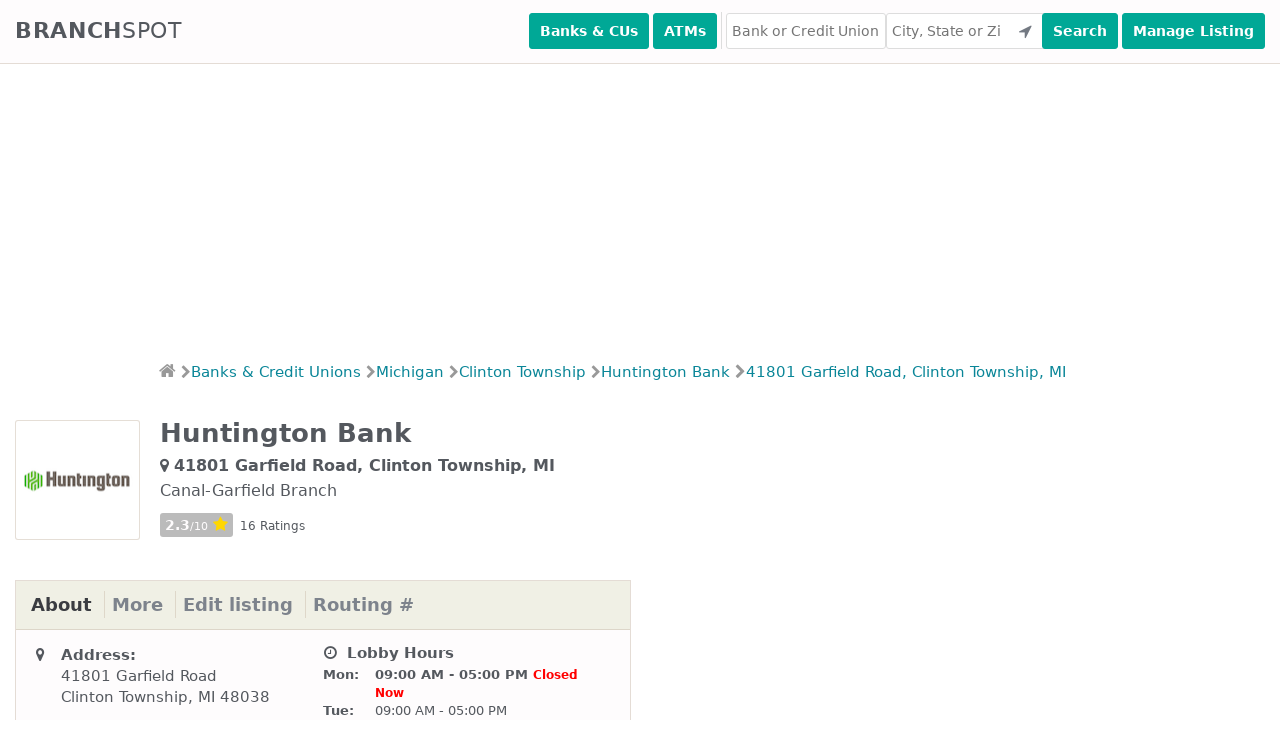

--- FILE ---
content_type: text/html; charset=utf-8
request_url: https://www.branchspot.com/mi/clinton-township/huntington-bank/41801-garfield-road/
body_size: 13173
content:
<!DOCTYPE html><html lang="en"><head><meta charset="utf-8"/><title>Huntington Bank - 41801 Garfield Road (Clinton Township, MI)</title><meta content="width=device-width, initial-scale=1, user-scalable=no" name="viewport"/><meta content="Huntington Bank Branch Location at 41801 Garfield Road, Clinton Township, MI 48038 - Hours of Operation, Phone Number, Routing Numbers, Address, Directions and Reviews." name="description"/><meta content="index, follow" name="robots"/><link href="//fonts.googleapis.com" rel="dns-prefetch"/><link href="//maxcdn.bootstrapcdn.com" rel="dns-prefetch"/><link href="//ajax.googleapis.com" rel="dns-prefetch"/><link href="//www.googletagmanager.com" rel="dns-prefetch"/><link crossorigin="anonymous" href="https://cdnjs.cloudflare.com/ajax/libs/font-awesome/4.7.0/css/font-awesome.min.css" rel="stylesheet"/><script async="" src="//pagead2.googlesyndication.com/pagead/js/adsbygoogle.js"></script><script>
        (adsbygoogle = window.adsbygoogle || []).push({
            google_ad_client: "ca-pub-7169728300415033",
            enable_page_level_ads: true
        });
    </script><link href="/static/CACHE/css/5bd1a0412827.css" rel="stylesheet" type="text/css"/><link href="/static/favicon/apple-touch-icon-57x57.png?v=M44podrqpp" rel="apple-touch-icon" sizes="57x57"/><link href="/static/favicon/apple-touch-icon-60x60.png?v=M44podrqpp" rel="apple-touch-icon" sizes="60x60"/><link href="/static/favicon/apple-touch-icon-72x72.png?v=M44podrqpp" rel="apple-touch-icon" sizes="72x72"/><link href="/static/favicon/apple-touch-icon-76x76.png?v=M44podrqpp" rel="apple-touch-icon" sizes="76x76"/><link href="/static/favicon/apple-touch-icon-114x114.png?v=M44podrqpp" rel="apple-touch-icon" sizes="114x114"/><link href="/static/favicon/apple-touch-icon-120x120.png?v=M44podrqpp" rel="apple-touch-icon" sizes="120x120"/><link href="/static/favicon/apple-touch-icon-144x144.png?v=M44podrqpp" rel="apple-touch-icon" sizes="144x144"/><link href="/static/favicon/apple-touch-icon-152x152.png?v=M44podrqpp" rel="apple-touch-icon" sizes="152x152"/><link href="/static/favicon/apple-touch-icon-180x180.png?v=M44podrqpp" rel="apple-touch-icon" sizes="180x180"/><link href="/static/favicon/favicon-32x32.png?v=M44podrqpp" rel="icon" sizes="32x32" type="image/png"/><link href="/static/favicon/favicon-96x96.png?v=M44podrqpp" rel="icon" sizes="96x96" type="image/png"/><link href="/static/favicon/manifest.json?v=M44podrqpp" rel="manifest"/><link color="#5bbad5" href="/static/favicon/safari-pinned-tab.svg?v=M44podrqpp" rel="mask-icon"/><link href="/static/favicon/favicon.ico?v=M44podrqpp" rel="shortcut icon"/><meta content="Branchspot" name="apple-mobile-web-app-title"/><meta content="Branchspot" name="application-name"/><meta content="#00aba9" name="msapplication-TileColor"/><meta content="/static/favicon/mstile-144x144.png?v=M44podrqpp" name="msapplication-TileImage"/><meta content="/static/favicon/browserconfig.xml?v=M44podrqpp" name="msapplication-config"/><meta content="#ffffff" name="theme-color"/><script>(function(w,d,s,l,i){w[l]=w[l]||[];w[l].push({'gtm.start':
new Date().getTime(),event:'gtm.js'});var f=d.getElementsByTagName(s)[0],
j=d.createElement(s),dl=l!='dataLayer'?'&l='+l:'';j.async=true;j.src=
'https://www.googletagmanager.com/gtm.js?id='+i+dl;f.parentNode.insertBefore(j,f);
})(window,document,'script','dataLayer','GTM-5Z2QVJJ');</script></head><body><noscript><iframe height="0" src="https://www.googletagmanager.com/ns.html?id=GTM-5Z2QVJJ" style="display:none;visibility:hidden" width="0"></iframe></noscript><input class="search-toggle" id="search-toggle" type="checkbox"/><label class="search-toggle-label noselect" for="search-toggle">Find Branches</label><header class="main-header"><nav class="container"><a class="logo noselect" href="/">Branch<span class="logo-spot">spot</span></a><div class="search"><button class="button search-button" id="header-search-banks-near-me" type="submit" value="Search">Banks &amp; CUs</button><button class="button search-button" id="header-search-atms-near-me" type="submit" value="Search">ATMs</button><div class="divider"> </div><input autocomplete="off" autocorrect="off" id="inst-header-search-field" placeholder="Bank or Credit Union" type="text"/><input autocomplete="off" autocorrect="off" id="loc-header-search-field" onfocus="this.value=''" placeholder="City, State or Zip" type="text"/><button class="button user-location-button" id="header-search-use-location" title="Use Your Location" type="submit"><i class="fa fa-location-arrow"></i></button><button class="button search-button" id="header-search-submit" type="submit" value="Search">Search</button><button class="button manage-button" id="header-manage-submit" onclick="location.href = '/branchspot-admin-interface/';" type="submit" value="Manage">Manage Listing</button></div></nav></header><div><ins class="adsbygoogle" data-ad-client="ca-pub-7169728300415033" data-ad-format="fluid" data-ad-layout-key="-fb+5w+4e-db+86" data-ad-slot="5729028851" style="display:block"></ins><script>
        (adsbygoogle = window.adsbygoogle || []).push({});
    </script></div><div class="noselect" id="breadcrumbs"><ul><li><a href="/"><i class="fa fa-home"></i></a><i class="divider fa fa-chevron-right"></i></li><li><a href="/banks-credit-unions/">Banks &amp; Credit Unions</a><i class="divider fa fa-chevron-right"></i></li><li><a href="/mi/">Michigan</a><i class="divider fa fa-chevron-right"></i></li><li><a href="/mi/clinton-township/">Clinton Township</a><i class="divider fa fa-chevron-right"></i></li><li><a href="/mi/clinton-township/huntington-bank/">Huntington Bank<i class="divider fa fa-chevron-right"></i></a></li><li><a href="/mi/clinton-township/huntington-bank/41801-garfield-road/">41801 Garfield Road, Clinton Township, MI</a></li></ul></div><div class="margin-top-10"></div><div class="container content-container clearfix"><div class="heading-box clearfix"><div class="headings"><h1>Huntington Bank</h1><h2 class="subheading"><i class="fa fa-map-marker"></i>41801 Garfield Road, Clinton Township, MI</h2><span class="subheading-2">Canal-Garfield Branch</span><div class="branch-rating"><span class="rating">2.3<span class="rating-on-ten">/10</span><i class="fa fa-star"></i></span> <span class="num-ratings">16 Ratings</span></div></div><div class="institution-logo"><img alt="Huntington Bank Logo" src="/media/logos_110x90/huntington-bank-6560.png"/></div></div><section class="main-column" data-branch-id="95524" data-institution-name="Huntington Bank"><div class="table-box"><div class="table-box-header"><ul class="noselect" id="tabs-menu"><li><a class="active" href="#tab-about">About</a></li><li><a href="#tab-more">More</a></li><li><a href="#id01">Edit listing</a></li><li><a href="#tab-routing">Routing #</a></li></ul></div><div class="table-box-content tabs clearfix"><div class="tab active" id="tab-about"><div class="left-column"><table><colgroup><col class="icon-col"/><col class="data-col"/></colgroup><tbody><tr><td><i class="fa fa-map-marker fa-fw"></i></td><td><span class="section-heading">Address:</span></td></tr><tr><td> </td><td>41801 Garfield Road</td></tr><tr><td> </td><td>Clinton Township, MI 48038</td></tr><tr class="spacer"><td> </td><td> </td></tr><tr><td> </td><td><a href="https://maps.google.com?daddr=41801%20Garfield%20Road%20Clinton%20Township%2C%20MI%2048038&amp;layer=t" target="_blank">Large Map &amp; Directions<i class="fa fa-chevron-right"></i></a></td></tr><tr class="spacer"><td> </td><td> </td></tr><tr><td><i class="fa fa-phone fa-fw"></i></td><td><span class="section-heading">Phone:</span></td></tr><tr><td> </td><td>(586) 263-4000</td></tr><tr class="spacer"><td> </td><td> </td></tr><tr><td><i class="fa fa-external-link fa-fw"></i></td><td><span class="section-heading">Website:</span></td></tr><tr><td> </td><td><a class="break-word" href="http://www.huntington.com" target="_blank">http://www.huntington.com</a></td></tr><tr class="spacer"><td> </td><td> </td></tr><tr><td><i class="fa fa-calendar fa-fw"></i></td><td><span class="section-heading">Opened:</span></td></tr><tr><td> </td><td>1981-03-02</td></tr></tbody></table></div><div class="right-column"><span class="section-heading"><i class="fa fa-clock-o fa-fw"></i> Lobby Hours</span><table class="hours-table" id="lobby-hours"><colgroup><col class="day-col"/><col class="hours-col"/></colgroup><tbody><tr class="monday"><td>Mon:</td><td>09:00 AM - 05:00 PM</td></tr><tr class="tuesday"><td>Tue:</td><td>09:00 AM - 05:00 PM</td></tr><tr class="wednesday"><td>Wed:</td><td>09:00 AM - 05:00 PM</td></tr><tr class="thursday"><td>Thu:</td><td>09:00 AM - 05:00 PM</td></tr><tr class="friday"><td>Fri:</td><td>09:00 AM - 06:00 PM</td></tr><tr class="saturday"><td>Sat:</td><td>09:00 AM - 02:00 PM</td></tr><tr class="sunday"><td>Sun:</td><td>Closed</td></tr></tbody></table><div class="margin-bottom-20"><span class="section-heading">Partnership with Coinbase</span><p class="small-link"><a href="https://www.coinbase.com/join/wang_ld4">Get free cryptocurrency (up to $100) value in our partnership with Coinbase. Get your free cryptocurrency now as part of this special offer.</a></p></div><div class="margin-bottom-20"><span class="section-heading">A card that can change America</span><p class="small-link"><a href="/justicecard">The only debit + credit card that matches your political donations. Click here to see now!</a></p></div></div></div><div class="tab" id="tab-more"><div class="margin-bottom-20"><span class="section-heading">Bank Profile</span><p class="small-link"><a href="/huntington-bank/">Huntington Bank: Locations, Contact Info, Reviews</a></p></div><div class="left-column"><table><colgroup><col class="icon-col"/><col class="data-col"/></colgroup><tbody><tr><td><i class="fa fa-calendar fa-fw"></i></td><td>Established On:</td></tr><tr><td> </td><td>Jan. 6, 1866</td></tr><tr class="spacer"><td> </td><td> </td></tr><tr><td><i class="fa fa-info-circle fa-fw"></i></td><td>FDIC Certificate Number:</td></tr><tr><td> </td><td>6560</td></tr><tr class="spacer"><td> </td><td> </td></tr><tr><td><i class="fa fa-usd fa-fw"></i></td><td>Total Assets:</td></tr><tr><td> </td><td>$68,662,127,000</td></tr><tr class="spacer"><td> </td><td> </td></tr><tr><td><i class="fa fa-info-circle fa-fw"></i></td><td>Deposit Insurance:</td></tr><tr><td> </td><td>FDIC</td></tr></tbody></table></div><div class="right-column"><table><colgroup><col class="icon-col"/><col class="data-col"/></colgroup><tbody><tr><td><i class="fa fa-info-circle fa-fw"></i></td><td>Community Bank:</td></tr><tr><td> </td><td>No</td></tr><tr class="spacer"><td> </td><td> </td></tr><tr><td><i class="fa fa-info-circle fa-fw"></i></td><td>Asset Concentration:</td></tr><tr><td> </td><td>Commercial Lending Specialization</td></tr><tr class="spacer"><td> </td><td> </td></tr><tr><td><i class="fa fa-info-circle fa-fw"></i></td><td>Institution Class:</td></tr><tr><td> </td><td>Commercial bank, national (federal) charter and Fed member, supervised by the Office of the Comptroller of the Currency (OCC)</td></tr></tbody></table></div></div><div class="modal tab" id="id01"><form action="" class="modal-content animate" style="display: inline-block; width: 100%;"><div class="modal-content animate containerNew"><h3 style="background-color: darkred; color: white; text-align: center; padding: 10px 0px; margin-bottom: 20px;">Edit Canal-Garfield Branch Profile</h3><div style="width: 100%; float: left; margin-bottom: 20px;"><label for="address_id" style="float: left; margin-right: 10px; width: 30%; margin-top: 14px;">Address:</label><input id="address_id" name="address" style="float: right; width: calc(70% - 10px);" type="text" value="41801 Garfield Road"/></div><div style="width: 100%; float: left; margin-bottom: 20px;"><label for="address_id">Zipcode:</label><input id="zipcode_id" name="zipcode" style="float: right; width: calc(70% - 10px); margin-top: auto" type="text" value="48038"/></div><div style="width: 100%; float: left; margin-bottom: 20px;"><label for="address_id">Phone No:</label><input id="phone_id" name="phone" style="float: right; width: calc(70% - 10px); margin-top: auto" type="text" value="
                                                (586) 263-4000"/></div><div style="width: 100%; float: left; margin-bottom: 20px;"><label for="address_id"><b>Website:</b></label><input id="website_id" name="website" style="float: right; width: calc(70% - 10px); margin-top: auto" type="text" value="http://www.huntington.com"/></div><div style="width: 100%; float: left; margin-bottom: 20px;"><label for="address_id"><b>Opened on:</b></label><input id="created_on_id" name="created_on" style="float: right; width: calc(70% - 10px); margin-top: auto" type="text" value="1981-03-02"/></div><div style="width: 100%; float: left; margin-bottom: 20px;"><label for="lobby_hours_id"><b>Lobby hours:</b></label><br/><br/><div style="width: 100%; float: left; margin-bottom: 5px;"><label style="display: inline-block; font-size: 14px; width: 100px;">Monday</label><input id="Monday_open_id" name="Monday_open" style="display:inline-block; width: 120px; margin-top: auto" type="text" value="09:00 AM"/>-<input id="Monday_close_id" name="Monday_close" style="display;inline-block; width: 120px; margin-top: auto" type="text" value="05:00 PM"/><p style="display:inline-block;font-size: 14px;"><input id="Monday_check_id" name="Monday_check" onclick="checkAsClose(this.id,
                                                               'Monday')" style="-webkit-appearance: checkbox;" type="checkbox"/>Check for close</p></div><div style="width: 100%; float: left; margin-bottom: 5px;"><label style="display: inline-block; font-size: 14px; width: 100px;">Tuesday</label><input id="Tuesday_open_id" name="Tuesday_open" style="display:inline-block; width: 120px; margin-top: auto" type="text" value="09:00 AM"/>-<input id="Tuesday_close_id" name="Tuesday_close" style="display;inline-block; width: 120px; margin-top: auto" type="text" value="05:00 PM"/><p style="display:inline-block;font-size: 14px;"><input id="Tuesday_check_id" name="Tuesday_check" onclick="checkAsClose(this.id,
                                                               'Tuesday')" style="-webkit-appearance: checkbox;" type="checkbox"/>Check for close</p></div><div style="width: 100%; float: left; margin-bottom: 5px;"><label style="display: inline-block; font-size: 14px; width: 100px;">Wednesday</label><input id="Wednesday_open_id" name="Wednesday_open" style="display:inline-block; width: 120px; margin-top: auto" type="text" value="09:00 AM"/>-<input id="Wednesday_close_id" name="Wednesday_close" style="display;inline-block; width: 120px; margin-top: auto" type="text" value="05:00 PM"/><p style="display:inline-block;font-size: 14px;"><input id="Wednesday_check_id" name="Wednesday_check" onclick="checkAsClose(this.id,
                                                               'Wednesday')" style="-webkit-appearance: checkbox;" type="checkbox"/>Check for close</p></div><div style="width: 100%; float: left; margin-bottom: 5px;"><label style="display: inline-block; font-size: 14px; width: 100px;">Thursday</label><input id="Thursday_open_id" name="Thursday_open" style="display:inline-block; width: 120px; margin-top: auto" type="text" value="09:00 AM"/>-<input id="Thursday_close_id" name="Thursday_close" style="display;inline-block; width: 120px; margin-top: auto" type="text" value="05:00 PM"/><p style="display:inline-block;font-size: 14px;"><input id="Thursday_check_id" name="Thursday_check" onclick="checkAsClose(this.id,
                                                               'Thursday')" style="-webkit-appearance: checkbox;" type="checkbox"/>Check for close</p></div><div style="width: 100%; float: left; margin-bottom: 5px;"><label style="display: inline-block; font-size: 14px; width: 100px;">Friday</label><input id="Friday_open_id" name="Friday_open" style="display:inline-block; width: 120px; margin-top: auto" type="text" value="09:00 AM"/>-<input id="Friday_close_id" name="Friday_close" style="display;inline-block; width: 120px; margin-top: auto" type="text" value="06:00 PM"/><p style="display:inline-block;font-size: 14px;"><input id="Friday_check_id" name="Friday_check" onclick="checkAsClose(this.id,
                                                               'Friday')" style="-webkit-appearance: checkbox;" type="checkbox"/>Check for close</p></div><div style="width: 100%; float: left; margin-bottom: 5px;"><label style="display: inline-block; font-size: 14px; width: 100px;">Saturday</label><input id="Saturday_open_id" name="Saturday_open" style="display:inline-block; width: 120px; margin-top: auto" type="text" value="09:00 AM"/>-<input id="Saturday_close_id" name="Saturday_close" style="display;inline-block; width: 120px; margin-top: auto" type="text" value="02:00 PM"/><p style="display:inline-block;font-size: 14px;"><input id="Saturday_check_id" name="Saturday_check" onclick="checkAsClose(this.id,
                                                               'Saturday')" style="-webkit-appearance: checkbox;" type="checkbox"/>Check for close</p></div><div style="width: 100%; float: left; margin-bottom: 5px;"><label style="display: inline-block; font-size: 14px; width: 100px;">Sunday</label><input id="Sunday_open_id" name="Sunday_open" style="display:inline-block; width: 120px; margin-top: auto" type="text" value="None"/>-<input id="Sunday_close_id" name="Sunday_close" style="display;inline-block; width: 120px; margin-top: auto" type="text" value="None"/><p style="display:inline-block;font-size: 14px;"><input id="Sunday_check_id" name="Sunday_check" onclick="checkAsClose(this.id,
                                                               'Sunday')" style="-webkit-appearance: checkbox;" type="checkbox"/>Check for close</p></div></div><div><input id="check_active_inactive_id" name="check_active_inactive" style="-webkit-appearance: checkbox;" type="checkbox"/>Mark this branch as closed.<br/><br/><br/><button class="submitbtn" onclick="editProfile('mi', 'clinton-township', 'huntington-bank', '41801-garfield-road')" type="button">Submit</button><button class="cancelbtn" onclick="document.getElementById('id01').style.display='none'" type="button">Cancel</button></div></div></form></div><div class="tab" id="tab-routing"><div><table class="three-column"><colgroup><col class="one-third"/><col class="one-third"/><col class="one-third"/></colgroup><thead><tr><th><h6>Routing #</h6></th><th><h6>Type</h6></th><th><h6>Description</h6></th></tr></thead><tbody><tr><td>044101169</td><td></td><td></td></tr></tbody></table></div></div></div><div class="table-box-footer"><div class="margin-top-10"><a class="nearby" href="/?lat=42.6038318&amp;lng=-82.9531597&amp;inst=Huntington+Bank&amp;radius=
                                5">View 11 Huntington Bank Locations Nearby<i class="fa fa-chevron-right"></i></a></div></div><div class="table-box-footer clearfix"><div class="margin-top-10"><div class="float-left"></div><a class="update" href="/mi/clinton-township/huntington-bank/41801-garfield-road/suggest-update/">Suggest an Update<i class="fa fa-chevron-right"></i></a></div></div></div><div class="table-box" id="feedback"><div class="table-box-header"><h4>Reviews &amp; Feedback</h4></div><div class="table-box-leave-feedback" id="feedback-form"><div class="alert warning in-box" id="form-js-warning"><h4><i aria-hidden="true" class="fa fa-exclamation-triangle"></i> JavaScript appears to be disabled in your browser.</h4><p>This form requires JavaScript to work.</p></div><div id="leave-feedback-container"><span class="call-to-action">How was your experience at this Bank? Let others know what you think. Leave your Review, Suggestion, Complaint or Tip below:</span> <span class="call-to-action">Please note that we have no direct association with said institution and we offer this for review purposes only. Please do not leave any personal or personally identifiable information here:</span><form action="/" class="review-form" data-action-url="/mi/clinton-township/huntington-bank/41801-garfield-road/" method="post"><input name="csrfmiddlewaretoken" type="hidden" value="RYdq7dMWm4r3EwLQ1ibKoiuvb7wYXbH5E7RVLAvVNLEuVcbfEIjNEQmdCk8kU5lp"/><div style="display: none;"><label>leave this field blank to prove your humanity<input name="phone_number" type="text" value=""/></label></div><div class="reviewer clearfix"><div class="name"><label>Name</label><input autocorrect="off" id="id_name" maxlength="100" name="name" placeholder="Your Name (optional)" type="text"/></div><div class="email"><label>Email</label><input autocorrect="off" id="id_email" maxlength="254" name="email" placeholder="Your Email (optional)" type="text"/></div></div><div><label>Feedback</label><textarea cols="40" id="id_comment" name="comment" required="" rows="10"></textarea></div><div class="rate-submit"><span>Rate This Bank:</span><div class="select"><select id="id_rating" name="rating"><option selected="" value="">---------</option><option value="1">1 Star</option><option value="2">2 Stars</option><option value="3">3 Stars</option><option value="4">4 Stars</option><option value="5">5 Stars</option><option value="6">6 Stars</option><option value="7">7 Stars</option><option value="8">8 Stars</option><option value="9">9 Stars</option><option value="10">10 Stars</option></select></div><i class="fa fa-star"></i><button class="button">Submit Feedback</button></div></form></div></div><div class="table-box-content"><div class="branch-rating"><label for="show_institution_reviews_by_default">Exclude reviews from other branches</label><input id="show-institution-reviews-by-default" type="checkbox" value="True"/></div><div class="branch-profile-institution-reviews"><div class="reviews-header"><div class="review-count">33 Comments</div><div class="branch-rating"><span class="rating">2.3<span class="rating-on-ten">/10</span><i class="fa fa-star"></i></span> <span class="num-ratings">16 Ratings</span></div></div><div class="review"><div class="review-header"><div class="branch-rating"><span class="rating">1<span class="rating-on-ten">/10</span><i class="fa fa-star"></i></span></div><div class="review-details"><div><span>Reviewer:</span>Anonymous User</div><div><span>Date:</span>July 31, 2024</div><div><span>Location Reviewed:</span><a href="/oh/xenia/huntington-bank/194-north-detroit-st/">Huntington Bank: Xenia Central Branch - Xenia, OH</a></div></div></div><div class="review-content"><p>They never call back when they should, Sometimes never.</p></div></div><div class="review"><div class="review-header"><div class="review-details"><div><span>Reviewer:</span>THOMAS ANGELE</div><div><span>Date:</span>Sept. 11, 2023</div></div></div><div class="review-content"><p>lovland</p></div></div><div class="review"><div class="review-header"><div class="branch-rating"><span class="rating">1<span class="rating-on-ten">/10</span><i class="fa fa-star"></i></span></div><div class="review-details"><div><span>Reviewer:</span>Kaiser Soza</div><div><span>Date:</span>Oct. 18, 2021</div><div><span>Location Reviewed:</span><a href="/mi/alma/huntington-bank/2805-west-cheesman-road/">Huntington Bank: Alma Meijer Branch - Alma, MI</a></div></div></div><div class="review-content"><p>These motherbitches fuckers</p></div></div><div class="review"><div class="review-header"><div class="branch-rating"><span class="rating">1<span class="rating-on-ten">/10</span><i class="fa fa-star"></i></span></div><div class="review-details"><div><span>Reviewer:</span>Anonymous User</div><div><span>Date:</span>June 30, 2021</div><div><span>Location Reviewed:</span><a href="/oh/kenton/huntington-bank/126-8-west-columbus-street/">Huntington Bank: Kenton Branch - Kenton, OH</a></div></div></div><div class="review-content"><p>Customer service stinks! Most of all by their banker.</p></div></div><div class="review"><div class="review-header"><div class="branch-rating"><span class="rating">4<span class="rating-on-ten">/10</span><i class="fa fa-star"></i></span></div><div class="review-details"><div><span>Reviewer:</span>Anonymous User</div><div><span>Date:</span>May 17, 2021</div><div><span>Location Reviewed:</span><a href="/oh/beachwood/huntington-bank/24615-chagrin-boulevard/">Huntington Bank: Pavillion Mall Branch - Beachwood, OH</a></div></div></div><div class="review-content"><p>No complaints</p></div></div><div class="review"><div class="review-header"><div class="review-details"><div><span>Reviewer:</span>Anonymous User</div><div><span>Date:</span>March 20, 2021</div><div><span>Location Reviewed:</span><a href="/wv/bridgeport/huntington-bank/1226-west-main-st/">Huntington Bank: Bridgeport Branch - Bridgeport, WV</a></div></div></div><div class="review-content"><p>jjjjjj</p></div></div><div class="review"><div class="review-header"><div class="branch-rating"><span class="rating">1<span class="rating-on-ten">/10</span><i class="fa fa-star"></i></span></div><div class="review-details"><div><span>Reviewer:</span>Anonymous User</div><div><span>Date:</span>March 9, 2021</div><div><span>Location Reviewed:</span><a href="/oh/mason/huntington-bank/5085-deerfield-boulevard/">Huntington Bank: Deerfield Office Branch - Mason, OH</a></div></div></div><div class="review-content"><p>Horrible customer service</p></div></div><div class="review"><div class="review-header"><div class="review-details"><div><span>Reviewer:</span>Vaughan Mills</div><div><span>Date:</span>Feb. 28, 2021</div><div><span>Location Reviewed:</span><a href="/mi/clinton-township/huntington-bank/41801-garfield-road/">Huntington Bank: Canal-Garfield Branch - Clinton Township, MI</a></div></div></div><div class="review-content"><p>Good</p></div></div><div class="review"><div class="review-header"><div class="review-details"><div><span>Reviewer:</span>Donald Schulte</div><div><span>Date:</span>Feb. 6, 2021</div><div><span>Location Reviewed:</span><a href="/mi/grand-blanc/huntington-bank/12890-south-saginaw-street/">Huntington Bank: Grand Blanc Branch - Grand Blanc, MI</a></div></div></div><div class="review-content"><p>Please open my accounts,</p></div></div><div class="review"><div class="review-header"><div class="review-details"><div><span>Reviewer:</span>Anonymous User</div><div><span>Date:</span>May 30, 2020</div><div><span>Location Reviewed:</span><a href="/mi/allegan/huntington-bank/135-marshall-street/">Huntington Bank: Allegan Branch - Allegan, MI</a></div></div></div><div class="review-content"><p>Run like hell from this shit hole!</p></div></div><div class="review"><div class="review-header"><div class="review-details"><div><span>Reviewer:</span>Grady Evans</div><div><span>Date:</span>Feb. 26, 2020</div><div><span>Location Reviewed:</span><a href="/oh/cleveland/huntington-bank/4401-mayfield-road/">Huntington Bank: South Euclid Giant Eagle Branch - Cleveland, OH</a></div></div></div><div class="review-content"><p>Branch is closed</p></div></div><div class="review"><div class="review-header"><div class="review-details"><div><span>Reviewer:</span>Anonymous User</div><div><span>Date:</span>Dec. 7, 2019</div><div><span>Location Reviewed:</span><a href="/ky/fort-mitchell/huntington-bank/2514-dixie-highway/">Huntington Bank: Fort Mitchell Branch - Fort Mitchell, KY</a></div></div></div><div class="review-content"><p>Incorrect closing time listed for Saturday should say 12:00</p></div></div><div class="review"><div class="review-header"><div class="review-details"><div><span>Reviewer:</span>Aleta M. Nichols</div><div><span>Date:</span>Nov. 18, 2019</div><div><span>Location Reviewed:</span><a href="/oh/chillicothe/huntington-bank/445-western-avenue/">Huntington Bank: Central Center Branch - Chillicothe, OH</a></div></div></div><div class="review-content"><p>Who is the bank manager?</p></div></div><div class="review"><div class="review-header"><div class="branch-rating"><span class="rating">1<span class="rating-on-ten">/10</span><i class="fa fa-star"></i></span></div><div class="review-details"><div><span>Reviewer:</span>Anonymous User</div><div><span>Date:</span>Oct. 10, 2019</div><div><span>Location Reviewed:</span><a href="/mi/williamsburg/huntington-bank/4900-m-72-e/">Huntington Bank: Acme Twp Meijer - Williamsburg, MI</a></div></div></div><div class="review-content"><p>Not good. Amateurish staffing</p></div></div><div class="review"><div class="review-header"><div class="review-details"><div><span>Reviewer:</span>Lee</div><div><span>Date:</span>Aug. 24, 2018</div><div><span>Location Reviewed:</span><a href="/mi/holland/huntington-bank/545-east-eighth-street/">Huntington Bank: Holland East Town Branch - Holland, MI</a></div></div></div><div class="review-content"><p>Need help at Hunington bank, Dykstra Rd, N Muskegon in setting up new Hunington 5 checking acct where if i add 1000$ after opening withon 2 weeks Hunington will add 200$ to accouny. Please advise me help!</p></div></div><div class="review"><div class="review-header"><div class="branch-rating"><span class="rating">9<span class="rating-on-ten">/10</span><i class="fa fa-star"></i></span></div><div class="review-details"><div><span>Reviewer:</span>Lee</div><div><span>Date:</span>Aug. 24, 2018</div><div><span>Location Reviewed:</span><a href="/mi/holland/huntington-bank/545-east-eighth-street/">Huntington Bank: Holland East Town Branch - Holland, MI</a></div></div></div><div class="review-content"><p>A friend told me you have a promotion going of 200$ added to checking account if i deposit 1000$ monthly for i believe 4 months. Please email or call me with full etails. Thankyou.</p></div></div><div class="review"><div class="review-header"><div class="branch-rating"><span class="rating">1<span class="rating-on-ten">/10</span><i class="fa fa-star"></i></span></div><div class="review-details"><div><span>Reviewer:</span>Anonymous User</div><div><span>Date:</span>Aug. 18, 2018</div><div><span>Location Reviewed:</span><a href="/oh/bowling-green/huntington-bank/222-south-main-street-3/">Huntington Bank: Bowling Green Branch - Bowling Green, OH</a></div></div></div><div class="review-content"><p>It says that your open till 2:00 today. You are not! I came a ways to deposit money! Very upsetting!</p></div></div><div class="review"><div class="review-header"><div class="branch-rating"><span class="rating">1<span class="rating-on-ten">/10</span><i class="fa fa-star"></i></span></div><div class="review-details"><div><span>Reviewer:</span>William E Brotherton</div><div><span>Date:</span>Aug. 13, 2018</div></div></div><div class="review-content"><p>Bought a car from a local individual.<br/>August 2nd, 2018.<br/>Aug 13th, 2018 and the title release letter has still not been received so I can register and plate this Jeep for my 17 year old daughter as her first vehicle..<br/>This is 2018!!!! These things should take no more than a day to turn around electronically. Local Banks would have had it ready on the spot<br/>I can't imagine the reason for such CRAP!!! <br/><br/>You SUCK!!</p></div></div><div class="review"><div class="review-header"><div class="review-details"><div><span>Reviewer:</span>LoreFreak</div><div><span>Date:</span>Aug. 11, 2018</div><div><span>Location Reviewed:</span><a href="/mi/alma/huntington-bank/1380-wright-avenue/">Huntington Bank: Wright Avenue Branch - Alma, MI</a></div></div></div><div class="review-content"><p>This Huntington bank is closed and is now a dominoes pizza. Since pizza will not fit your banking needs please continue about half to one mile north. There is a Huntington bank located by the south door inside the Meijer store</p></div></div><div class="review"><div class="review-header"><div class="review-details"><div><span>Reviewer:</span>Douglas Maul</div><div><span>Date:</span>Aug. 6, 2018</div><div><span>Location Reviewed:</span><a href="/mi/grand-blanc/huntington-bank/12890-south-saginaw-street/">Huntington Bank: Grand Blanc Branch - Grand Blanc, MI</a></div></div></div><div class="review-content"><p>When I checked Google for your Saturday store hours it showed that you were opened to 1:00pm. I wasted my time driving to your closed bank</p></div></div><div class="review"><div class="review-header"><div class="review-details"><div><span>Reviewer:</span>Anonymous User</div><div><span>Date:</span>June 5, 2018</div><div><span>Location Reviewed:</span><a href="/mi/flint/huntington-bank/g-4584-miller-road/">Huntington Bank: Miller Rd Branch - Flint, MI</a></div></div></div><div class="review-content"><p>•Where is the phone number for this branch?</p></div></div><div class="review"><div class="review-header"><div class="review-details"><div><span>Reviewer:</span>DONALD LEIPERTZ</div><div><span>Date:</span>June 4, 2018</div><div><span>Location Reviewed:</span><a href="/oh/rocky-river/huntington-bank/22160-center-ridge-road/">Huntington Bank: Rocky River Giant Eagle Branch - Rocky River, OH</a></div></div></div><div class="review-content"><p>Terrible Bank !!!<br/><br/>Closing my accounts today.<br/>Tried to chat just now again<br/>Chat available then wait ten minutes and chat not available !<br/>Never works !<br/>Not a bank for people to use !<br/>Try any other bank !<br/>Don</p></div></div><div class="review"><div class="review-header"><div class="review-details"><div><span>Reviewer:</span>Charles Gibson</div><div><span>Date:</span>May 5, 2018</div><div><span>Location Reviewed:</span><a href="/mi/caledonia/huntington-bank/1801-marketplace-dr-se/">Huntington Bank: Caledonia- Gaines Twp Meijer Branch - Caledonia, MI</a></div></div></div><div class="review-content"><p>Huntington bank has done away with their very helpful "24-hour Grace Period." They no longer send you a timely email when your account is over-drawn. Rather, now they wait and do it when you are charged an over-drawn fee." I asked them, "Why?" Their response was, "It's now done on an individual basis." You can't get any more vague than that. Nice play there, Huntington! :-(</p></div></div><div class="review"><div class="review-header"><div class="review-details"><div><span>Reviewer:</span>Anonymous User</div><div><span>Date:</span>April 28, 2018</div><div><span>Location Reviewed:</span><a href="/wv/clarksburg/huntington-bank/state-route-19-south-rosebud-plaza/">Huntington Bank: Rosebud Branch - Clarksburg, WV</a></div></div></div><div class="review-content"><p>I have been banking with Huntington for over 40 yrs. I was very disappointed when they decided to do away with our bank here at Rosebud Plaza in Clarksburg,WV. My husband and I have been banking only at this bank since he retired and we moved. Now to go to the other bank is so much harder on us as we are not getting any younger and the people that worked at the Rosebud Plaza Bank were nice people. Shame on who ever made this bad choice.</p></div></div><div class="review"><div class="review-header"><div class="branch-rating"><span class="rating">1<span class="rating-on-ten">/10</span><i class="fa fa-star"></i></span></div><div class="review-details"><div><span>Reviewer:</span>Anonymous User</div><div><span>Date:</span>March 6, 2018</div><div><span>Location Reviewed:</span><a href="/oh/columbus/huntington-bank/2141-dublin-granville-road/">Huntington Bank: Maple Canyon Branch - Columbus, OH</a></div></div></div><div class="review-content"><p>this bank no one is nice. very rude. they see people like they are less then them. the Manager is Asian and he was so rude and races.</p></div></div><div class="review"><div class="review-header"><div class="branch-rating"><span class="rating">1<span class="rating-on-ten">/10</span><i class="fa fa-star"></i></span></div><div class="review-details"><div><span>Reviewer:</span>Anonymous User</div><div><span>Date:</span>March 6, 2018</div><div><span>Location Reviewed:</span><a href="/oh/columbus/huntington-bank/2141-dublin-granville-road/">Huntington Bank: Maple Canyon Branch - Columbus, OH</a></div></div></div><div class="review-content"><p>i went to open an account and the manager was as rude as ever. he was in rush to begin with, trying to come another day. then he was frustrated that he had to cancel whatever appointment he had, i waited for over hour for him to notice that we were sitting there to see a banker. for a manger he was very rude. After i waited for over hour and half he finally was going to help us. he seemed races he did not want to help me open an acct because i'm Hispanics asking all types of proof of of residency. After i showed him my SSN and DI was still not satisfied. he end it up saying we could not open an acct because i couldn't was born in the US. when im legal.</p></div></div><div class="review"><div class="review-header"><div class="branch-rating"><span class="rating">1<span class="rating-on-ten">/10</span><i class="fa fa-star"></i></span></div><div class="review-details"><div><span>Reviewer:</span>Amanda f.</div><div><span>Date:</span>Nov. 17, 2017</div><div><span>Location Reviewed:</span><a href="/mi/sterling-heights/huntington-bank/36600-van-dyke-ave/">Huntington Bank: Sterling Heights Meijer Branch - Sterling Heights, MI</a></div></div></div><div class="review-content"><p>Your location at Meijer 36600 Van Dyke Sterling Heights mi has an employee with a really bad attitude. Her name is Mina. I was walking by the bank while I was shopping at Meijer, and all I heard was “who the f*ck do you think you are?” And “I don’t work for you”. Mina was shouting all of this at a customer. I was shocked by this! Especially at a Bank!</p></div></div><div class="review"><div class="review-header"><div class="branch-rating"><span class="rating">1<span class="rating-on-ten">/10</span><i class="fa fa-star"></i></span></div><div class="review-details"><div><span>Reviewer:</span>JERRY SMITH</div><div><span>Date:</span>Feb. 24, 2017</div><div><span>Location Reviewed:</span><a href="/mi/traverse-city/huntington-bank/3160-south-airport-road-west/">Huntington Bank: Grand Traverse Mall Branch - Traverse City, MI</a></div></div></div><div class="review-content"><p>HI THIS IS JERRY FROM SMITTY'S TREE AND SNOW REMOVAL. I DON'T THINK THAT IT IS FUNNY THAT YOU PUT OUR ACCOUNT IN THE NEGATIVE FOR 100,035.99 FOR A JOKE. I WAS TOLD BY NANCY HER PHONE NUMBER BEING 616-355-8483 THAT SHE DID THIS ON PURPOSE. IF YOU WANTED TO CLOSE OUR ACCOUNTS ALL YOU HAD TO DO WAS SAY SOMETHING NOT PUT OUR ACCOUNT 100,000.00 IN THE NEGATIVE. I HAVE CONTACTED MY ATTORNEY ON THIS MATTER AND HE SAYS YOU MOST DEFFINITLY CAN NOT DO THAT. OUR ACCOUNT IS ONLY -978.52 IN THE WHOLE NOT 100,035.99. MY ATTORNEY SAYS I HAVE A CASE FOR EMOTIONALLY DISTRESS SO WHEN WOULD YOU LIKE TO GO TO COURT TO GO AFTER HER OR THE BANK!!!!!!!!!!!!</p></div></div><div class="review"><div class="review-header"><div class="review-details"><div><span>Reviewer:</span>Anonymous User</div><div><span>Date:</span>Feb. 22, 2017</div><div><span>Location Reviewed:</span><a href="/mi/harrison-township/huntington-bank/39840-bridgeview-street/">Huntington Bank: Bridgeview Branch - Harrison Township, MI</a></div></div></div><div class="review-content"><p>How do you find the directions for on line banking at tour web page?</p></div></div><div class="review"><div class="review-header"><div class="review-details"><div><span>Reviewer:</span>Anonymous User</div><div><span>Date:</span>Jan. 3, 2017</div><div><span>Location Reviewed:</span><a href="/in/indianapolis/huntington-bank/8401-pendleton-pike/">Huntington Bank: Esquire Plaza Branch - Indianapolis, IN</a></div></div></div><div class="review-content"><p>This is by far the absolute worst bank for customer service! Nothing but one problem after another with this bank and it's uninformed and under educated staff! Withdrew all of my cash after 2 weeks!</p></div></div><div class="review"><div class="review-header"><div class="branch-rating"><span class="rating">10<span class="rating-on-ten">/10</span><i class="fa fa-star"></i></span></div><div class="review-details"><div><span>Reviewer:</span>Taylor</div><div><span>Date:</span>Nov. 30, 2016</div><div><span>Location Reviewed:</span><a href="/oh/louisville/huntington-bank/108-west-main-street-3/">Huntington Bank: Louisville Giant Eagle Branch - Louisville, OH</a></div></div></div><div class="review-content"><p>The hours for this location are wrong. <br/><br/>Sunday= 11AM-4PM<br/>M-F= 9AM-8PM<br/>Saturday= 9AM-5PM</p></div></div><div class="review"><div class="review-header"><div class="branch-rating"><span class="rating">1<span class="rating-on-ten">/10</span><i class="fa fa-star"></i></span></div><div class="review-details"><div><span>Reviewer:</span>Susan</div><div><span>Date:</span>Aug. 15, 2016</div><div><span>Location Reviewed:</span><a href="/in/indianapolis/huntington-bank/5720-east-washington/">Huntington Bank: Irvington Banking Office Branch - Indianapolis, IN</a></div></div></div><div class="review-content"><p>Today 8/15/16 was the second time I've had to wait more than 15 mins in the drive thru and I was the only car in the lane. There was no one in front of me. Then the car next to me who pulled up 5 mins later got waited on first. The wait time sucks at this branch!!!!!!!!!!!!!!!!!!</p></div></div><div class="review"><div class="review-header"><div class="branch-rating"><span class="rating">1<span class="rating-on-ten">/10</span><i class="fa fa-star"></i></span></div><div class="review-details"><div><span>Reviewer:</span>Jennifer</div><div><span>Date:</span>Aug. 4, 2016</div><div><span>Location Reviewed:</span><a href="/mi/battle-creek/huntington-bank/6405-b-drive-north/">Huntington Bank: Beckley Road Meijer Battle Creek Branch - Battle Creek, MI</a></div></div></div><div class="review-content"><p>Horrible. Not helpful or friendly.</p></div></div></div><div class="branch-profile-branch-reviews" style="display: none"><div class="reviews-header"><div class="review-count">1 Comment</div><div class="branch-rating"><span class="rating">Not Yet Rated</span></div></div><div class="review"><div class="review-header"><div class="review-details"><div><span>Reviewer:</span>Vaughan Mills</div><div><span>Date:</span>Feb. 28, 2021</div></div></div><div class="review-content"><p>Good</p></div></div></div></div></div></section><aside class="secondary-column"><ins class="adsbygoogle" data-ad-client="ca-pub-7169728300415033" data-ad-format="fluid" data-ad-layout-key="-6t+ed+2i-1n-4w" data-ad-slot="3934685162" style="display:block"></ins><script>
                (adsbygoogle = window.adsbygoogle || []).push({});
            </script><div class="margin-top-20"><button class="button locations-button find-branches-near-me" type="submit" value="Search">Find Branches Near Me<i class="fa fa-location-arrow"></i></button></div><div class="aside-box"><div class="aside-box-header"><h5>Other Nearby Banks &amp; Credit Unions</h5></div><div class="aside-box-main"><div class="nearby-branch"><div class="data"><span><a href="/mi/clinton-township/comerica-bank/41941-garfield/">Comerica Bank</a></span> <span><a class="unstyled" href="/mi/clinton-township/comerica-bank/41941-garfield/">41941 Garfield</a></span> <span><a class="unstyled" href="/mi/clinton-township/comerica-bank/41941-garfield/">Clinton Township, MI 48038</a></span></div><span class="distance">0.12 mi.</span></div><div class="nearby-branch"><div class="data"><span><a href="/mi/clinton-township/bank-of-america/40950-garfield/">Bank of America</a></span> <span><a class="unstyled" href="/mi/clinton-township/bank-of-america/40950-garfield/">40950 Garfield</a></span> <span><a class="unstyled" href="/mi/clinton-township/bank-of-america/40950-garfield/">Clinton Township, MI 48038</a></span></div><span class="distance">0.41 mi.</span></div><div class="nearby-branch"><div class="data"><span><a href="/mi/clinton-township/chase-bank/43101-garfield-road/">Chase Bank</a></span> <span><a class="unstyled" href="/mi/clinton-township/chase-bank/43101-garfield-road/">43101 Garfield Road</a></span> <span><a class="unstyled" href="/mi/clinton-township/chase-bank/43101-garfield-road/">Clinton Township, MI 48038</a></span></div><span class="distance">0.66 mi.</span></div><div class="nearby-branch"><div class="data"><span><a href="/mi/clinton-township/michigan-schools-and-government-credit-union/40400-garfield-rd/">Michigan Schools and Government Credit Union</a></span> <span><a class="unstyled" href="/mi/clinton-township/michigan-schools-and-government-credit-union/40400-garfield-rd/">40400 Garfield Rd</a></span> <span><a class="unstyled" href="/mi/clinton-township/michigan-schools-and-government-credit-union/40400-garfield-rd/">Clinton Township, MI 48038</a></span></div><span class="distance">0.67 mi.</span></div><div class="nearby-branch"><div class="data"><span><a href="/mi/utica/bank-of-america/4660-twenty-four-mile-road/">Bank of America</a></span> <span><a class="unstyled" href="/mi/utica/bank-of-america/4660-twenty-four-mile-road/">4660 Twenty Four Mile Road</a></span> <span><a class="unstyled" href="/mi/utica/bank-of-america/4660-twenty-four-mile-road/">Utica, MI 48316</a></span></div><span class="distance">0.93 mi.</span></div></div></div><div class="aside-box"><div class="aside-box-header"><h5>Nearby Atms</h5></div><div class="aside-box-main"><div class="nearby-atm"><div class="data"><span><a class="unstyled" href="/atms/43101-garfield-rd/">JPMORGAN CHASE BANK N.A. - DEBIT</a></span> <span><a class="unstyled" href="/atms/43101-garfield-rd/">43101 GARFIELD RD</a></span> <span><a class="unstyled" href="/atms/43101-garfield-rd/">Clinton Township, MI 48038</a></span></div><span class="distance">0.72 mi.</span></div></div></div><div class="aside-box"><div class="aside-box-header margin-bottom-10"><h5>Top 100 Banks &amp; Credit Unions</h5></div><div class="aside-box-main"><ul class="aside-list"><li class="small-link"><a href="/banks-credit-unions/top-100-banks/">Top 100 Banks</a></li><li class="small-link"><a href="/banks-credit-unions/top-100-credit-unions/">Top 100 Credit Unions</a></li><li class="small-link"><a href="/banks-credit-unions/top-banks-credit-unions-by-rating/">Top Banks and Credit Unions by Rating</a></li></ul></div></div></aside></div><footer class="main-footer"><div class="footer-nav"><div class="container"><h3>Banks &amp; Credit Unions by State</h3><div class="footer-state-list"><a href="/al/">AL</a> <a href="/ak/">AK</a> <a href="/az/">AZ</a> <a href="/ar/">AR</a> <a href="/ca/">CA</a> <a href="/co/">CO</a> <a href="/ct/">CT</a> <a href="/de/">DE</a> <a href="/dc/">DC</a> <a href="/fl/">FL</a> <a href="/ga/">GA</a> <a href="/hi/">HI</a> <a href="/id/">ID</a> <a href="/il/">IL</a> <a href="/in/">IN</a> <a href="/ia/">IA</a> <a href="/ks/">KS</a> <a href="/ky/">KY</a> <a href="/la/">LA</a> <a href="/me/">ME</a> <a href="/md/">MD</a> <a href="/ma/">MA</a> <a href="/mi/">MI</a> <a href="/mn/">MN</a> <a href="/ms/">MS</a> <a href="/mo/">MO</a> <a href="/mt/">MT</a> <a href="/ne/">NE</a> <a href="/nv/">NV</a> <a href="/nh/">NH</a> <a href="/nj/">NJ</a> <a href="/nm/">NM</a> <a href="/ny/">NY</a> <a href="/nc/">NC</a> <a href="/nd/">ND</a> <a href="/oh/">OH</a> <a href="/ok/">OK</a> <a href="/or/">OR</a> <a href="/pa/">PA</a> <a href="/ri/">RI</a> <a href="/sc/">SC</a> <a href="/sd/">SD</a> <a href="/tn/">TN</a> <a href="/tx/">TX</a> <a href="/ut/">UT</a> <a href="/vt/">VT</a> <a href="/va/">VA</a> <a href="/wa/">WA</a> <a href="/wv/">WV</a> <a href="/wi/">WI</a> <a href="/wy/">WY</a></div><a href="/banks-credit-unions/">Banks &amp; Credit Unions Directory<i class="fa fa-chevron-right"></i></a></div></div><footer class="margin-top-20"><div><div class="container"><div class="footer-state-list"><a href="/blog/" style="display:inline-block; width: 300px">Read our blog on how to build and acquire wealth. Email us at list@branchspot.com if you are interested in learning more about how to build wealth.</a></div></div></div><div class="container"><div class="footer-logo-column"><a class="logo noselect" href="/">Branch<span class="logo-spot">spot</span></a></div><div class="footer-links-column"><ul><li><a href="/check_verification/">Verify Checks</a></li><li><a href="/atms/">Nearby ATMS</a></li><li><a href="/banks-credit-unions/top-100-banks/">Top 100 Banks</a></li><li><a href="/banks-credit-unions/top-100-credit-unions/">Top 100 Credit Unions</a></li><li><a href="/banks-credit-unions/top-banks-credit-unions-by-rating/">Top Banks and Credit Unions by Rating</a></li></ul></div><div class="footer-links-column"><ul><li><a href="/about-us/">About BranchSpot</a></li><li><a href="/apply_college/">ApplyCollege</a></li><li><a href="/contact-us/">Contact Us</a></li><li><a href="/terms-of-use/">Terms of Use</a></li><li><a href="/privacy-policy/">Privacy Policy</a></li><li><a href="/data/">Data</a></li><li><a href="/advertising/">Advertising</a></li><li><a href="/blog/">Blog</a></li></ul><div class="footer-copyright-notice">Made with love in San Francisco, California. © 2026 Branchspot</div></div></div></footer><script src="https://ajax.googleapis.com/ajax/libs/jquery/1.12.2/jquery.min.js"></script><script src="/static/CACHE/js/17375f6e4019.js" type="text/javascript"></script><!--[if lte IE 9]><script src="/static/js/placeholders.jquery.min.js"></script><![endif]--><!--[if lte IE 8]><script src="https://cdnjs.cloudflare.com/ajax/libs/html5shiv/3.7.3/html5shiv.min.js"></script> <script src="https://cdnjs.cloudflare.com/ajax/libs/respond.js/1.4.2/respond.min.js"></script> <script> var $buoop = {vs:{i:8,f:10,o:12,s:4.1},c:2}; function $buo_f(){ var e = document.createElement("script"); e.src = "//browser-update.org/update.min.js"; document.body.appendChild(e); }; try {document.addEventListener("DOMContentLoaded", $buo_f,false)} ` catch(e){window.attachEvent("onload", $buo_f)} </script><![endif]--><script>
        var hours = 5;
        

        var rating = 5;
        
            rating = 2.25
        

        function editProfile(state_slug, city_slug, institution_slug, branch_slug) {
            console.log(state_slug);
            console.log(city_slug);
            console.log(institution_slug);
            console.log(branch_slug);
            var post_data = $("form.modal-content").serialize()

            post_data["branch_slug"] = branch_slug;
            $.ajax({
                url: '/' + state_slug + '/' + city_slug + '/' + institution_slug + '/' + branch_slug + '/edit_listing/',
                method: 'POST',
                data: post_data,
                dataType: 'json',
                success: function (response) {
                    if (response.status) {
                        alert("Data update is successful");
                        console.log(response.data);
                        window.location.reload();
                    }
                    if (response.error) {
                        alert("Data update is not successful." + ' ' + response.message);
                    }
                }
            });
        }

        function checkAsClose(id_val, day) {
            // Get the checkbox
            var checkBox = document.getElementById(id_val);
            open_hour_input = document.getElementById(day + "_open_id");
            close_hour_input = document.getElementById(day + "_close_id")

            // If the checkbox is checked, display the 'None' in open and close hours

            if (checkBox.checked == true) {
                open_hour_input.setAttribute('value', "None");
                close_hour_input.setAttribute('value', "None");
            } else {
                open_hour_input.setAttribute('value', "");
                close_hour_input.setAttribute('value', "");
            }

        }
    </script><script type="application/ld+json">{"@context": "http://schema.org", "@type": "BankOrCreditUnion", "@id": "https://www.branchspot.com/mi/clinton-township/huntington-bank/41801-garfield-road/", "name": "Huntington Bank", "address": {"@type": "PostalAddress", "streetAddress": "41801 Garfield Road", "addressLocality": "Clinton Township", "addressRegion": "MI", "postalCode": "48038", "addressCountry": "US"}, "image": "https://www.branchspot.com/media/logos_110x90/huntington-bank-6560.png", "geo": {"@type": "GeoCoordinates", "latitude": 42.6038318, "longitude": -82.9531597}, "telephone": "5862634000", "openingHoursSpecification": [{"@type": "OpeningHoursSpecification", "dayOfWeek": ["Monday"], "opens": "09:00", "closes": "17:00"}, {"@type": "OpeningHoursSpecification", "dayOfWeek": ["Tuesday"], "opens": "09:00", "closes": "17:00"}, {"@type": "OpeningHoursSpecification", "dayOfWeek": ["Wednesday"], "opens": "09:00", "closes": "17:00"}, {"@type": "OpeningHoursSpecification", "dayOfWeek": ["Thursday"], "opens": "09:00", "closes": "17:00"}, {"@type": "OpeningHoursSpecification", "dayOfWeek": ["Friday"], "opens": "09:00", "closes": "18:00"}, {"@type": "OpeningHoursSpecification", "dayOfWeek": ["Saturday"], "opens": "09:00", "closes": "14:00"}], "review": [{"@type": "Review", "author": {"@type": "Person", "name": "Vaughan Mills"}, "datePublished": "2021-02-28", "reviewBody": "Good", "publisher": {"@type": "Organization", "name": "Branchspot"}}]}</script><script type="application/ld+json">
    {
      "@context": "http://schema.org",
      "@type": "BreadcrumbList",
      "itemListElement": [{
        "@type": "ListItem",
        "position": 1,
        "item": {
          "@id": "https://www.branchspot.com/banks-credit-unions/",
          "name": "Banks &amp; Credit Unions"
        }
      },{
        "@type": "ListItem",
        "position": 2,
        "item": {
          "@id": "/mi/",
          "name": "Michigan"
        }
      },{
        "@type": "ListItem",
        "position": 3,
        "item": {
          "@id": "https://www.branchspot.com/mi/clinton-township/",
          "name": "Clinton Township"
        }
      },
      
        {
        "@type": "ListItem",
        "position": 4,
        "item": {
          "@id": "
        https://www.branchspot.com/mi/clinton-township/huntington-bank/",
          "name": "Huntington Bank"
        }
      },{
        "@type": "ListItem",
        "position": 5,
        "item": {
          "@id": "
        https://www.branchspot.com/mi/clinton-township/huntington-bank/41801-garfield-road/",
          "name": "41801 Garfield Road, Clinton Township, MI"
        }
      }
      
      ]
    }
    </script></footer></body></html>

--- FILE ---
content_type: text/html; charset=utf-8
request_url: https://www.google.com/recaptcha/api2/aframe
body_size: 270
content:
<!DOCTYPE HTML><html><head><meta http-equiv="content-type" content="text/html; charset=UTF-8"></head><body><script nonce="xukXYjjlwLvFn5xq33G2Nw">/** Anti-fraud and anti-abuse applications only. See google.com/recaptcha */ try{var clients={'sodar':'https://pagead2.googlesyndication.com/pagead/sodar?'};window.addEventListener("message",function(a){try{if(a.source===window.parent){var b=JSON.parse(a.data);var c=clients[b['id']];if(c){var d=document.createElement('img');d.src=c+b['params']+'&rc='+(localStorage.getItem("rc::a")?sessionStorage.getItem("rc::b"):"");window.document.body.appendChild(d);sessionStorage.setItem("rc::e",parseInt(sessionStorage.getItem("rc::e")||0)+1);localStorage.setItem("rc::h",'1769472814326');}}}catch(b){}});window.parent.postMessage("_grecaptcha_ready", "*");}catch(b){}</script></body></html>